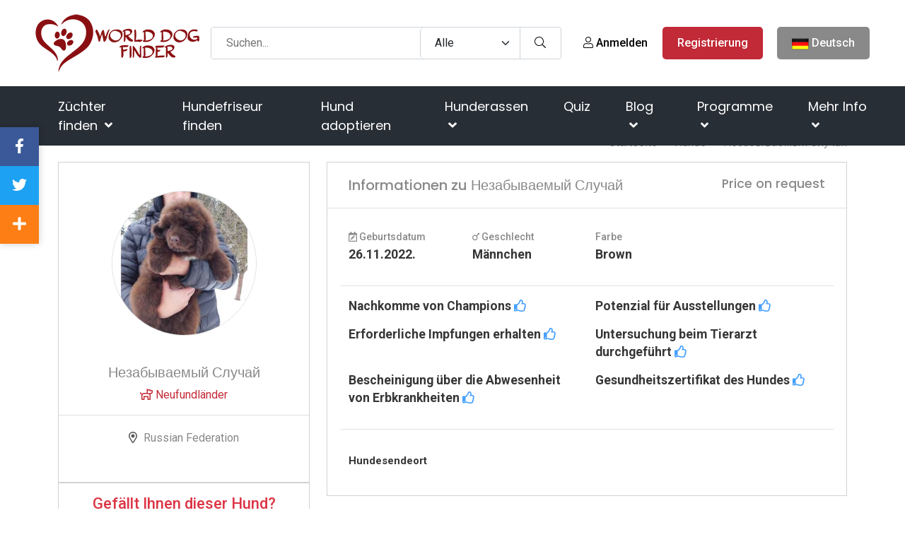

--- FILE ---
content_type: text/html; charset=utf-8
request_url: https://www.google.com/recaptcha/api2/aframe
body_size: -84
content:
<!DOCTYPE HTML><html><head><meta http-equiv="content-type" content="text/html; charset=UTF-8"></head><body><script nonce="51KkgXCjl6R1XSyBWF7_3g">/** Anti-fraud and anti-abuse applications only. See google.com/recaptcha */ try{var clients={'sodar':'https://pagead2.googlesyndication.com/pagead/sodar?'};window.addEventListener("message",function(a){try{if(a.source===window.parent){var b=JSON.parse(a.data);var c=clients[b['id']];if(c){var d=document.createElement('img');d.src=c+b['params']+'&rc='+(localStorage.getItem("rc::a")?sessionStorage.getItem("rc::b"):"");window.document.body.appendChild(d);sessionStorage.setItem("rc::e",parseInt(sessionStorage.getItem("rc::e")||0)+1);localStorage.setItem("rc::h",'1768977405562');}}}catch(b){}});window.parent.postMessage("_grecaptcha_ready", "*");}catch(b){}</script></body></html>